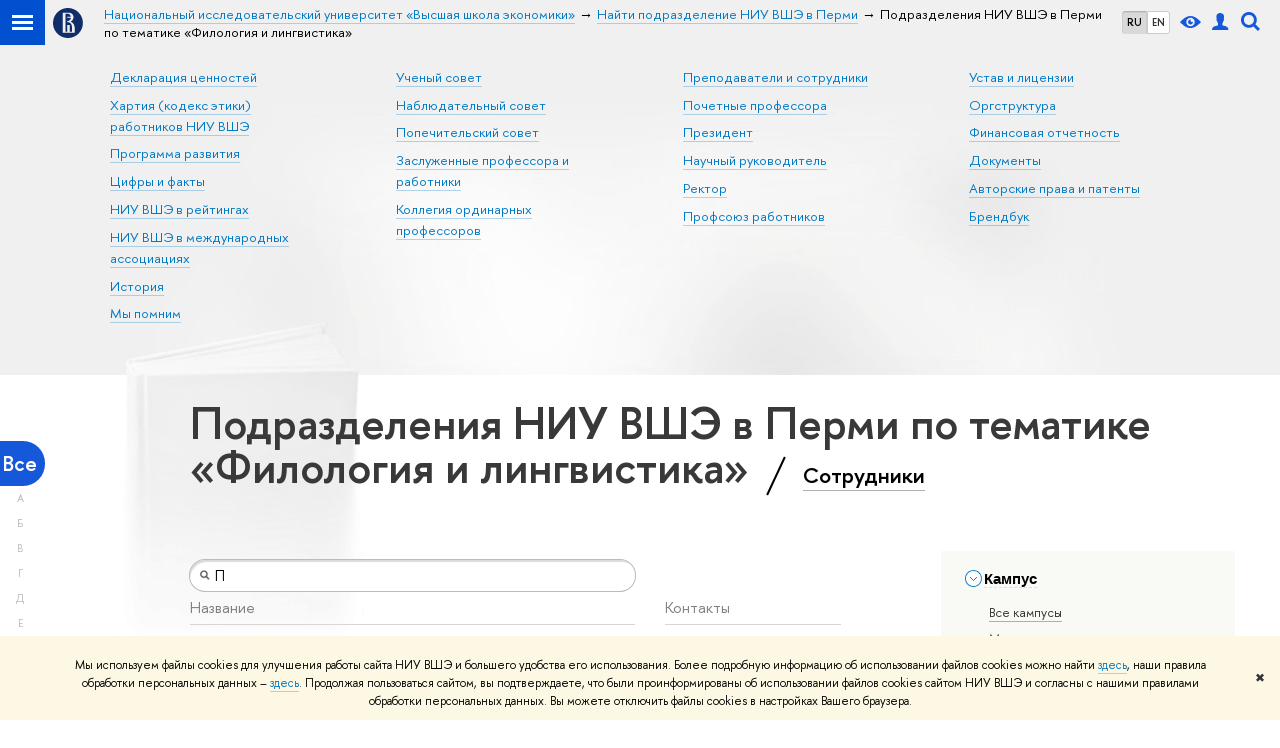

--- FILE ---
content_type: text/html; charset=utf-8
request_url: https://www.hse.ru/org/units/campus/135213/research_targets/218116768/?title=%D0%9F
body_size: 11092
content:
<!DOCTYPE html><html><head><title>Подразделения НИУ ВШЭ в Перми по тематике «Филология и лингвистика» – Национальный исследовательский университет «Высшая школа экономики»</title><meta charset="UTF-8"><meta name="viewport" content="width=device-width, initial-scale=1"><link href="https://www.hse.ru/org/units/" rel="canonical"><link rel="apple-touch-icon" sizes="180x180" href="/f/src/global/i/favicon/favicon_ios_180x180.png"><link rel="icon" type="image/png" sizes="32x32" href="/f/src/global/i/favicon/favicon_32x32.png"><link rel="icon" type="image/png" sizes="16x16" href="/f/src/global/i/favicon/favicon_16x16.png"><link rel="mask-icon" color="#0F2D69" href="/f/src/global/i/favicon/favicon.svg"><link rel="manifest" href="/f/src/manifest/manifest_ru.json"><meta name="msapplication-config" content="/f/src/global/i/favicon/browserconfig.xml"><link rel="shortcut icon" type="image/x-icon" href="/favicon.ico"><meta name="twitter:card" content="summary"><meta property="og:title" content="Национальный исследовательский университет «Высшая школа экономики»"><meta name="mrc__share_title" content="Национальный исследовательский университет «Высшая школа экономики»"><meta itemprop="name" content="Национальный исследовательский университет «Высшая школа экономики»"><meta property="og:description" content="Национальный исследовательский университет «Высшая школа экономики» (НИУ ВШЭ) — один из крупнейших университетов России. Федеральное государственное высшее учебное заведение, созданное в 1992 году"><meta name="mrc__share_description" content="Национальный исследовательский университет «Высшая школа экономики» (НИУ ВШЭ) — один из крупнейших университетов России. Федеральное государственное высшее учебное заведение, созданное в 1992 году"><meta itemprop="description" content="Национальный исследовательский университет «Высшая школа экономики» (НИУ ВШЭ) — один из крупнейших университетов России. Федеральное государственное высшее учебное заведение, созданное в 1992 году"><meta name="twitter:description"><meta property="og:url" content="https://www.hse.ru/org/units/"><meta name="twitter:url" content="https://www.hse.ru/org/units/"><meta property="og:type" content="website"><link rel="stylesheet" href="/f/src/projects/unshm1/unshm1.css" media="all"><link rel="stylesheet" href="/f/src/global/css/sitemap.css" media="all"><link rel="stylesheet" href="/f/src/global/css/vision.css" media="all"><link rel="stylesheet" href="/f/src/edu/css/edu2.css" media="all"><link rel="stylesheet" href="/f/src/global/css/owl.carousel2.min.css" media="all"><script src="/f/src/global/js/cache/jquery-1.10.1.min/jquery.cookie/jquery-ui/jquery.ui.touch-punch.min/hse.utils/errtrack/main/modernizr/popup/switcher/tag/jquery.cookie/sitemap.ajax/vision/ctrlshifte/fotorama/owl.carousel2.min/emerge/events-switcher/masonry.pkgd.min/imagesloaded.pkgd.min/universal.js"></script><!-- counter-->
				<script src="https://www.hse.ru/f/gtm/ip"></script>
				<script>(function(w,d,s,l,i){w[l]=w[l]||[];w[l].push({'gtm.start':
				new Date().getTime(),event:'gtm.js'});var f=d.getElementsByTagName(s)[0],
				j=d.createElement(s),dl=l!='dataLayer'?'&l='+l:'';j.async=true;j.src=
				'https://www.googletagmanager.com/gtm.js?id='+i+dl;f.parentNode.insertBefore(j,f);
				})(window,document,'script','dataLayer','GTM-P6DCQX');</script>
			<!-- /counter--><script src="https://www.hse.ru/f/src/global/js/job.js" async></script><link rel="stylesheet" href="/f/src/persons/persons.css"><link rel="stylesheet" href="/f/src/persons/units.css"><link rel="stylesheet" href="/f/src/global/node_modules/jquery-bonsai/jquery.bonsai.css"><script src="/f/src/global/js/vertical-fixer.js"></script><style>.page-decor-book {
	position: absolute;
	background: url('/f/src/global/i/gypsum/book.png') 0 0 no-repeat;
	top: -70px;
	left: 0;
	width: 256px;
	height: 332px;
}
.b-filters__inner {
	font-size: 1.3rem;
}
.footer {
	margin-top: 1em;
}
@media (min-width: 768px) {
	.is-mobile {
		display: none !important;
	}
}

@media (max-width: 767px) {
	.js-bookmark.js-bookmark {
		overflow: hidden;
	}
}

@media (min-width: 996px) {
	.has-sidebar .wrapper {
		width: 27%;
	}
}

.post__content_person  {
	margin-left: 0;
}

.persons__section {
	margin-left: 4.7em
}

@media (max-width: 767px) {
	.extra-left, .persons__section {
		margin-left: 2.5em;
	}
}</style></head><body data-lang="ru"><div class="page"><!--noindex--><div class="browser_outdate" style="display:none;">В старых версиях браузеров сайт может отображаться некорректно. Для оптимальной работы с сайтом рекомендуем воспользоваться современным браузером.</div><div class="gdpr_bar" style="display:none;"><div class="gdpr_bar__inner"><noindex>
<p>Мы используем файлы cookies для улучшения работы сайта НИУ ВШЭ и большего удобства его использования. Более подробную информацию об использовании файлов cookies можно найти&nbsp;<a href="https://www.hse.ru/cookie.html" rel="nofollow noopener" target="_blank" title="Пройти по ссылке">здесь</a>, наши правила обработки персональных данных &ndash;&nbsp;<a href="https://www.hse.ru/data_protection_regulation" rel="nofollow noopener" target="_blank" title="Пройти по ссылке">здесь</a>. Продолжая пользоваться сайтом, вы подтверждаете, что были проинформированы об использовании файлов cookies сайтом НИУ ВШЭ и согласны с нашими правилами обработки персональных данных. Вы можете отключить файлы cookies в настройках Вашего браузера.</p>
</noindex><span class="gdpr_bar__close">&#x2716;</span></div></div><!--/noindex--><div class="sv-control"><div class="sv-control__block"><ul class="sv-control__list sv-size"><li class="sv-control__item sv-control__item--s_normal active" data-type="size" data-value="normal">A</li><li class="sv-control__item sv-control__item--s_medium" data-type="size" data-value="medium">A</li><li class="sv-control__item sv-control__item--s_large" data-type="size" data-value="large">A</li></ul></div><div class="sv-control__block"><ul class="sv-control__list sv-spacing"><li class="sv-control__item sv-control__item--ls_normal active" data-type="spacing" data-value="normal">АБB</li><li class="sv-control__item sv-control__item sv-control__item--ls_medium" data-type="spacing" data-value="medium">АБB</li><li class="sv-control__item sv-control__item--ls_large" data-type="spacing" data-value="large">АБB</li></ul></div><div class="sv-control__block"><ul class="sv-control__list sv-contrast"><li class="sv-control__item sv-control__item---color1 active" data-type="contrast" data-value="normal">А</li><li class="sv-control__item sv-control__item---color2" data-type="contrast" data-value="invert">А</li><li class="sv-control__item sv-control__item---color3" data-type="contrast" data-value="blue">А</li><li class="sv-control__item sv-control__item---color4" data-type="contrast" data-value="beige">А</li><li class="sv-control__item sv-control__item---color5" data-type="contrast" data-value="brown">А</li></ul></div><div class="sv-control__block"><ul class="sv-control__list sv-image"><li class="sv-control__item sv-control__item--image_on active" data-type="image" data-value="on"></li><li class="sv-control__item sv-control__item--image_off" data-type="image" data-value="off"></li></ul></div><div class="sv-control__block"><div class="sv-off js-sv-off">Обычная версия сайта</div></div></div><header class="header header_dark_gradient"><div class="crop"><div class="header-top header-top--primary"><div class="left"><span class="control control_sitemap"><span class="control_sitemap__line"></span></span><a class="control control_home" href="https://www.hse.ru/"><svg xmlns="http://www.w3.org/2000/svg" width="30" height="30" viewBox="0 0 309 309" fill="none"><path fill-rule="evenodd" clip-rule="evenodd" d="M68.4423 26.0393C93.7686 9.06174 123.545 0 154.005 0C194.846 0 234.015 16.275 262.896 45.2451C291.777 74.2153 308.005 113.508 308.01 154.481C308.013 185.039 298.984 214.911 282.065 240.321C265.145 265.731 241.094 285.537 212.953 297.234C184.813 308.931 153.847 311.993 123.972 306.034C94.0966 300.074 66.6537 285.361 45.1138 263.755C23.5739 242.148 8.90442 214.619 2.96053 184.649C-2.98335 154.678 0.0653089 123.612 11.721 95.3799C23.3767 67.1476 43.1159 43.0168 68.4423 26.0393ZM180.336 140.561C212.051 151.8 224.284 177.329 224.284 215.345V255.047H99.593V48.1729H154.908C175.847 48.1729 184.602 51.8575 194.493 59.5386C208.902 70.8654 211.166 87.3096 211.166 95.5561C211.299 106.453 207.484 117.028 200.43 125.316C195.128 132.023 188.214 137.269 180.336 140.561ZM196.038 211.485C196.038 168.722 182.396 145.328 147.339 145.328V134.927H147.553C152.962 134.963 158.306 133.751 163.173 131.385C168.041 129.018 172.301 125.561 175.624 121.28C182.066 113.463 183.387 106.093 183.688 99.5137H147.582V89.3566H183.378C182.573 82.4432 179.883 75.8863 175.604 70.4072C167.413 60.1917 155.812 58.4761 148.175 58.4761H127.771V243.779H147.582V174.57H173.554V243.652H196.038V211.485Z" fill="#0F2D69"></path></svg></a></div><div class="right"><div class="header__controls"><ul class="control_lang2"><li class="control_lang2_item activated"><a class="link link_no-underline" href="/org/units/campus/135213/?title=%D0%9F">RU</a></li><li class="control_lang2_item"><a class="link link_no-underline" href="/en/org/units/campus/135213/?title=%D0%9F">EN</a></li></ul><span class="control control_vision" title="Версия для слабовидящих" itemprop="copy"><a class="control_vision-link" style="color: inherit;" href="https://www.hse.ru/org/units/?vision=enabled"><svg width="21" height="12" viewBox="0 0 21 12" xmlns="http://www.w3.org/2000/svg"><title>Версия для слабовидящих</title><path class="control__path" d="M10.5 0c3.438 0 6.937 2.016 10.5 6.047-.844.844-1.383 1.375-1.617 1.594-.234.219-.805.703-1.711 1.453-.906.75-1.641 1.266-2.203 1.547-.563.281-1.305.578-2.227.891-.922.313-1.836.469-2.742.469-1.125 0-2.156-.141-3.094-.422-.938-.281-1.875-.766-2.813-1.453-.938-.688-1.672-1.273-2.203-1.758-.531-.484-1.328-1.273-2.391-2.367 2.031-2.031 3.836-3.539 5.414-4.523 1.578-.984 3.273-1.477 5.086-1.477zm0 10.266c1.156 0 2.148-.422 2.977-1.266.828-.844 1.242-1.844 1.242-3s-.414-2.156-1.242-3c-.828-.844-1.82-1.266-2.977-1.266-1.156 0-2.148.422-2.977 1.266-.828.844-1.242 1.844-1.242 3s.414 2.156 1.242 3c.828.844 1.82 1.266 2.977 1.266zm0-5.766c0 .438.141.797.422 1.078s.641.422 1.078.422c.313 0 .625-.109.938-.328v.328c0 .688-.234 1.273-.703 1.758-.469.484-1.047.727-1.734.727-.688 0-1.266-.242-1.734-.727-.469-.484-.703-1.07-.703-1.758s.234-1.273.703-1.758c.469-.484 1.047-.727 1.734-.727h.375c-.25.313-.375.641-.375.984z" fill="#1658DA"></path></svg><span style="display: none;">Версия для слабовидящих</span></a></span><a class="control control_user" href="https://www.hse.ru/lkuser/" title="Личный кабинет сотрудника ВШЭ"><ins><svg class="control_svg" width="17" height="18" viewBox="0 0 17 18" xmlns="http://www.w3.org/2000/svg"><title>Личный кабинет сотрудника ВШЭ</title><path class="control__path" d="M13.702 13.175c.827.315 1.486.817 1.978 1.506.492.689.738 1.467.738 2.333h-16.419c0-1.417.532-2.5 1.595-3.248.394-.276 1.358-.591 2.894-.945.945-.118 1.457-.374 1.536-.768.039-.157.059-.61.059-1.358 0-.118-.039-.217-.118-.295-.157-.157-.315-.433-.472-.827-.079-.315-.157-.787-.236-1.417-.157.039-.285-.02-.384-.177-.098-.157-.177-.364-.236-.62l-.089-.443c-.157-.866-.098-1.28.177-1.24-.118-.157-.217-.532-.295-1.122-.118-.866-.059-1.634.177-2.303.276-.748.768-1.319 1.476-1.713.709-.394 1.476-.571 2.303-.532.787.039 1.506.276 2.156.709.65.433 1.093 1.024 1.329 1.772.197.551.217 1.319.059 2.303-.079.472-.157.768-.236.886.118-.039.207 0 .266.118.059.118.079.266.059.443l-.059.472c-.02.138-.049.246-.089.325l-.118.413c-.039.276-.108.472-.207.591-.098.118-.226.157-.384.118-.079.866-.217 1.476-.413 1.831 0 .039-.069.138-.207.295-.138.157-.207.256-.207.295v.65c0 .394.039.689.118.886.079.197.354.354.827.472.276.118.679.217 1.211.295.532.079.935.177 1.211.295z" fill="#1658DA"></path></svg></ins></a><span class="control control_search" title="Поиск"><ins class="popup_opener"><svg class="control_svg" width="19" height="19" viewBox="0 0 19 19" xmlns="http://www.w3.org/2000/svg"><title>Поиск</title><path d="M12.927 7.9c0-1.384-.492-2.568-1.476-3.552s-2.168-1.476-3.552-1.476-2.568.492-3.552 1.476-1.476 2.168-1.476 3.552.492 2.568 1.476 3.552 2.168 1.476 3.552 1.476 2.568-.492 3.552-1.476 1.476-2.168 1.476-3.552zm4.053 11.1l-4.603-4.592c-1.339.928-2.832 1.391-4.477 1.391-1.07 0-2.093-.208-3.069-.623-.976-.415-1.818-.976-2.525-1.683-.707-.707-1.268-1.549-1.683-2.525-.415-.976-.623-1.999-.623-3.069 0-1.07.208-2.093.623-3.069.415-.976.976-1.818 1.683-2.525.707-.707 1.549-1.268 2.525-1.683.976-.415 1.999-.623 3.069-.623 1.07 0 2.093.208 3.069.623.976.415 1.818.976 2.525 1.683.707.707 1.268 1.549 1.683 2.525.415.976.623 1.999.623 3.069 0 1.646-.464 3.138-1.391 4.477l4.603 4.603-2.031 2.02z" fill="#1658DA"></path></svg></ins><div class="popup popup_search not_display"><div class="popup__inner"><div class="search-form"><form action="https://www.hse.ru/search/index.html"><div class="search-form__button"><button class="button button_grey">Поиск</button></div><div class="search-form__input"><input class="input input100 input_mr" type="text" name="text" placeholder="Поиск"><input type="hidden" name="searchid" value="2284688"><input type="hidden" name="simple" value="1"></div></form></div><div class="popup__block popup__block_indent"><a class="link_dark" href="https://www.hse.ru/search/search.html?simple=0">Расширенный поиск</a><span class="b-adv-search"></span></div></div></div></span><span class="control is-mobile control_menu js-control_menu_open" onclick="void(0)"><ins></ins><span class="control__text">Меню</span></span></div></div><div class="header_body"><div class="header_breadcrumb is-mobile c"><div class="header_breadcrumb__inner no_crumb_arrow"><a class="header_breadcrumb__link  fa-header_body__crumb--first fa-header_body__crumb" href="https://www.hse.ru/">Высшая школа экономики</a></div></div><div class="header_breadcrumb is-desktop"><div class="header_breadcrumb__inner no_crumb_arrow js-header_breadcrumb__inner--wide"><ul class="header_breadcrumb__list"><li class="header_breadcrumb__item"><a class="header_breadcrumb__link" href="/"><span>Национальный исследовательский университет «Высшая школа экономики»</span></a></li><li class="header_breadcrumb__item"><a class="header_breadcrumb__link" href="/org/units"><span>Найти подразделение НИУ ВШЭ в Перми</span></a></li><li class="header_breadcrumb__item"><span class="header_breadcrumb__current"><span>Подразделения НИУ ВШЭ в Перми по тематике «Филология и лингвистика»</span></span></li></ul></div></div></div></div><div class="header-board js-bookmark is-desktop"><div class="header-board__inner b-row b-row--4"><ul class="navigation navigation_header b-row__item"><li class="navigation__item"><a class="navigation__link" href="https://www.hse.ru/info/statement/">Декларация ценностей</a></li><li class="navigation__item"><a class="navigation__link" href="https://www.hse.ru/info/code-of-conduct">Хартия (кодекс этики) работников НИУ ВШЭ</a></li><li class="navigation__item"><a class="navigation__link" href="https://strategy.hse.ru/">Программа развития</a></li><li class="navigation__item"><a class="navigation__link" href="https://figures.hse.ru/">Цифры и факты</a></li><li class="navigation__item"><a class="navigation__link" href="https://datadesign.hse.ru/ranking">НИУ ВШЭ в рейтингах</a></li><li class="navigation__item"><a class="navigation__link" href="https://mspo.hse.ru/interassociations">НИУ ВШЭ в международных ассоциациях</a></li><li class="navigation__item"><a class="navigation__link" href="https://www.hse.ru/info/hist">История</a></li><li class="navigation__item"><a class="navigation__link" href="https://www.hse.ru/info/inmemoriam/">Мы помним</a></li></ul><ul class="navigation navigation_header b-row__item"><li class="navigation__item"><a class="navigation__link" href="https://www.hse.ru/us/">Ученый совет</a></li><li class="navigation__item"><a class="navigation__link" href="https://www.hse.ru/info/supervisory/">Наблюдательный совет</a></li><li class="navigation__item"><a class="navigation__link" href="https://www.hse.ru/info/council/">Попечительский совет</a></li><li class="navigation__item"><a class="navigation__link" href="https://www.hse.ru/info/distinguished">Заслуженные профессора и работники</a></li><li class="navigation__item"><a class="navigation__link" href="https://www.hse.ru/info/collegium/">Коллегия ординарных профессоров</a></li></ul><ul class="navigation navigation_header b-row__item"><li class="navigation__item"><a class="navigation__link" href="http://www.hse.ru/org/persons/">Преподаватели и сотрудники</a></li><li class="navigation__item"><a class="navigation__link" href="https://www.hse.ru/info/prof/">Почетные профессора</a></li><li class="navigation__item"><a class="navigation__link" href="http://www.hse.ru/personal/shohin/">Президент</a></li><li class="navigation__item"><a class="navigation__link" href="https://www.hse.ru/personal/kouzminov/">Научный руководитель</a></li><li class="navigation__item"><a class="navigation__link" href="https://www.hse.ru/staff/anisimov">Ректор</a></li><li class="navigation__item"><a class="navigation__link" href="https://www.hse.ru/profunion">Профсоюз работников</a></li></ul><ul class="navigation navigation_header b-row__item"><li class="navigation__item"><a class="navigation__link" href="https://www.hse.ru/info/ustav/">Устав и лицензии</a></li><li class="navigation__item"><a class="navigation__link" href="http://www.hse.ru/orgstructure/">Оргструктура</a></li><li class="navigation__item"><a class="navigation__link" href="https://www.hse.ru/info/financial/">Финансовая отчетность</a></li><li class="navigation__item"><a class="navigation__link" href="http://www.hse.ru/docs/">Документы</a></li><li class="navigation__item"><a class="navigation__link" href="https://www.hse.ru/info/patent/">Авторские права и патенты</a></li><li class="navigation__item"><a class="navigation__link" href="https://www.hse.ru/info/brandbook/">Брендбук</a></li></ul></div></div></div></header><div class="layout has-sidebar"><div class="abc-filter js-abc-filter" style="display: block; top: 15px; left: 0px;"><div class="abc-filter__letter abc-filter__letter_current"><a href="https://www.hse.ru/org/units/campus/135213/research_targets/218116768/?title=%D0%9F">Все</a></div><div class="abc-filter__letter">А</div><div class="abc-filter__letter">Б</div><div class="abc-filter__letter">В</div><div class="abc-filter__letter">Г</div><div class="abc-filter__letter">Д</div><div class="abc-filter__letter">Е</div><div class="abc-filter__letter">Ж</div><div class="abc-filter__letter">З</div><div class="abc-filter__letter">И</div><div class="abc-filter__letter">Й</div><div class="abc-filter__letter">К</div><div class="abc-filter__letter">Л</div><div class="abc-filter__letter">М</div><div class="abc-filter__letter">Н</div><div class="abc-filter__letter">О</div><div class="abc-filter__letter">П</div><div class="abc-filter__letter">Р</div><div class="abc-filter__letter">С</div><div class="abc-filter__letter">Т</div><div class="abc-filter__letter">У</div><div class="abc-filter__letter">Ф</div><div class="abc-filter__letter">Х</div><div class="abc-filter__letter">Ц</div><div class="abc-filter__letter">Ч</div><div class="abc-filter__letter">Ш</div><div class="abc-filter__letter">Щ</div><div class="abc-filter__letter">Э</div><div class="abc-filter__letter">Ю</div><div class="abc-filter__letter">Я</div></div><script>(function(){
	//	установка алфавитной колбасы в правильное место
	var l = $('.layout'), abc = l.find('.js-abc-filter');
	new als.VerticalFixer(abc.show(), l, l);
})();
</script><div class="grid"><div class="extra-left"><img class="page-decor-book __iwc" src="/f/src/global/i/gypsum/book.png"><h1 style="padding-right: 5px;">Подразделения НИУ ВШЭ в Перми по тематике «Филология и лингвистика»
<span class="slash_separator"></span>
<a class="subtitle_link" href="/org/persons">Сотрудники</a></h1></div></div><div class="grid grid_3"><div class="wrapper row"><div class="sidebar"><div class="sidebar__inner"><div class="js-mobile_popup"><div class="header-board__top js-mobile_popup__top is-fixed is-mobile"><div class="header-top header-top--secondary"><div class="left"><ul class="control_lang2"><li class="control_lang2_item activated"><a class="link link_no-underline" href="/org/units/campus/135213/?title=%D0%9F">RU</a></li><li class="control_lang2_item"><a class="link link_no-underline" href="/en/org/units/campus/135213/?title=%D0%9F">EN</a></li></ul><a class="control control_user" href="https://www.hse.ru/lkuser/" title="Личный кабинет сотрудника ВШЭ"><ins><svg class="control_svg" width="17" height="18" viewBox="0 0 17 18" xmlns="http://www.w3.org/2000/svg"><title>Личный кабинет сотрудника ВШЭ</title><path class="control__path" d="M13.702 13.175c.827.315 1.486.817 1.978 1.506.492.689.738 1.467.738 2.333h-16.419c0-1.417.532-2.5 1.595-3.248.394-.276 1.358-.591 2.894-.945.945-.118 1.457-.374 1.536-.768.039-.157.059-.61.059-1.358 0-.118-.039-.217-.118-.295-.157-.157-.315-.433-.472-.827-.079-.315-.157-.787-.236-1.417-.157.039-.285-.02-.384-.177-.098-.157-.177-.364-.236-.62l-.089-.443c-.157-.866-.098-1.28.177-1.24-.118-.157-.217-.532-.295-1.122-.118-.866-.059-1.634.177-2.303.276-.748.768-1.319 1.476-1.713.709-.394 1.476-.571 2.303-.532.787.039 1.506.276 2.156.709.65.433 1.093 1.024 1.329 1.772.197.551.217 1.319.059 2.303-.079.472-.157.768-.236.886.118-.039.207 0 .266.118.059.118.079.266.059.443l-.059.472c-.02.138-.049.246-.089.325l-.118.413c-.039.276-.108.472-.207.591-.098.118-.226.157-.384.118-.079.866-.217 1.476-.413 1.831 0 .039-.069.138-.207.295-.138.157-.207.256-.207.295v.65c0 .394.039.689.118.886.079.197.354.354.827.472.276.118.679.217 1.211.295.532.079.935.177 1.211.295z" fill="#1658DA"></path></svg></ins></a><span class="control control_white control_search js-search_mobile_control" title="Поиск"><ins><svg class="control_svg" width="19" height="19" viewBox="0 0 19 19" xmlns="http://www.w3.org/2000/svg"><title>Поиск</title><path d="M12.927 7.9c0-1.384-.492-2.568-1.476-3.552s-2.168-1.476-3.552-1.476-2.568.492-3.552 1.476-1.476 2.168-1.476 3.552.492 2.568 1.476 3.552 2.168 1.476 3.552 1.476 2.568-.492 3.552-1.476 1.476-2.168 1.476-3.552zm4.053 11.1l-4.603-4.592c-1.339.928-2.832 1.391-4.477 1.391-1.07 0-2.093-.208-3.069-.623-.976-.415-1.818-.976-2.525-1.683-.707-.707-1.268-1.549-1.683-2.525-.415-.976-.623-1.999-.623-3.069 0-1.07.208-2.093.623-3.069.415-.976.976-1.818 1.683-2.525.707-.707 1.549-1.268 2.525-1.683.976-.415 1.999-.623 3.069-.623 1.07 0 2.093.208 3.069.623.976.415 1.818.976 2.525 1.683.707.707 1.268 1.549 1.683 2.525.415.976.623 1.999.623 3.069 0 1.646-.464 3.138-1.391 4.477l4.603 4.603-2.031 2.02z" fill="#1658DA"></path></svg></ins></span></div><div class="right"><div class="header__controls"><span class="control is-mobile control_menu control_menu--close js-control_menu_close" onclick="void(0)"><ins></ins></span></div></div></div><div class="js-search_mobile_popup not_display is-mobile"><div class="search-form"><form action="https://www.hse.ru/org/units/search/search.html"><div class="search-form__button"><button class="button button_grey">Поиск</button></div><div class="search-form__input"><input class="fa-search_input input input100 input_mr" type="text" name="text" placeholder="Поиск по сайту"><input type="hidden" name="simple" value="1"><input name="searchid" type="hidden" value="2284688"></div></form></div><div class="popup__block"><a class="link_white" href="https://www.hse.ru/org/units/search/search.html?simple=0&amp;searchid=2284688">Расширенный поиск</a></div></div><div class="header-board__title"><a class="link_white link_no-underline" href="https://www.hse.ru/org/units/"></a></div></div><div class="js-mobile_popup__inner"><div class="js-side_filters b-filters with-indent2 hse-side-side_filters"><div class="b-filters__inner"><div class="fa-card__control"><div class="edu-filter smaller"><div class="b-side"><div class="b-side__inner"><div class="side_filter"><div class="h5 js-side_filter_title side_filter_title"><ins class="b-arr b-arr_3 b-arr_down"></ins><span class="pseudo_link link_dark2">Кампус</span></div><div class="js-side_filter_content side_filter_content filter_switcher"><ul class="first_child last_child navigation navigation_filter"><li hse-value="0"><ins class="first_child"></ins><a class="link link_dark no-visited" href="https://www.hse.ru/org/units/research_targets/218116768/?title=%D0%9F"><noindex>Все кампусы</noindex></a></li><li hse-value="22723"><ins class="first_child"></ins><a class="link link_dark no-visited" href="https://www.hse.ru/org/units/campus/22723/research_targets/218116768/?title=%D0%9F"><noindex>Москва</noindex></a></li><li hse-value="135083"><ins class="first_child"></ins><a class="link link_dark no-visited" href="https://www.hse.ru/org/units/campus/135083/research_targets/218116768/?title=%D0%9F"><noindex>Санкт-Петербург</noindex></a></li><li hse-value="135288"><ins class="first_child"></ins><a class="link link_dark no-visited" href="https://www.hse.ru/org/units/campus/135288/research_targets/218116768/?title=%D0%9F"><noindex>Нижний Новгород</noindex></a></li><li class="selected" hse-value="135213"><span class="pseudo js-pseudo selected b">Пермь</span></li></ul></div></div></div></div><div class="b-side"><div class="b-side__inner"><div class="side_filter"><div class="h5 js-side_filter_title side_filter_title"><ins class="b-arr b-arr_3 b-arr_down"></ins><span class="pseudo_link link_dark2">Категория</span></div><div class="js-side_filter_content side_filter_content filter_switcher"><ul class="first_child last_child navigation navigation_filter"><li class="selected" hse-value="0"><span class="pseudo js-pseudo selected b">Все категории</span></li><li hse-value="218401388"><ins class="first_child"></ins><a class="link link_dark no-visited" href="https://www.hse.ru/org/units/campus/135213/research_targets/218116768/general_activity/218401388/?title=%D0%9F"><noindex>Административное подразделение (наука)</noindex></a></li><li hse-value="218401390"><ins class="first_child"></ins><a class="link link_dark no-visited" href="https://www.hse.ru/org/units/campus/135213/research_targets/218116768/general_activity/218401390/?title=%D0%9F"><noindex>Административное подразделение (образование)</noindex></a></li><li hse-value="218401384"><ins class="first_child"></ins><a class="link link_dark no-visited" href="https://www.hse.ru/org/units/campus/135213/research_targets/218116768/general_activity/218401384/?title=%D0%9F"><noindex>Административно-управленческое подразделение</noindex></a></li><li hse-value="218401386"><ins class="first_child"></ins><a class="link link_dark no-visited" href="https://www.hse.ru/org/units/campus/135213/research_targets/218116768/general_activity/218401386/?title=%D0%9F"><noindex>Административно-хозяйственное подразделение</noindex></a></li><li hse-value="218401392"><ins class="first_child"></ins><a class="link link_dark no-visited" href="https://www.hse.ru/org/units/campus/135213/research_targets/218116768/general_activity/218401392/?title=%D0%9F"><noindex>Базовая кафедра</noindex></a></li><li hse-value="218401394"><ins class="first_child"></ins><a class="link link_dark no-visited" href="https://www.hse.ru/org/units/campus/135213/research_targets/218116768/general_activity/218401394/?title=%D0%9F"><noindex>Исследовательский центр</noindex></a></li><li hse-value="218401396"><ins class="first_child"></ins><a class="link link_dark no-visited" href="https://www.hse.ru/org/units/campus/135213/research_targets/218116768/general_activity/218401396/?title=%D0%9F"><noindex>Кафедра</noindex></a></li><li hse-value="218401400"><ins class="first_child"></ins><a class="link link_dark no-visited" href="https://www.hse.ru/org/units/campus/135213/research_targets/218116768/general_activity/218401400/?title=%D0%9F"><noindex>Научная лаборатория ЦФИ</noindex></a></li><li hse-value="219845641"><ins class="first_child"></ins><a class="link link_dark no-visited" href="https://www.hse.ru/org/units/campus/135213/research_targets/218116768/general_activity/219845641/?title=%D0%9F"><noindex>Научно-исследовательская лаборатория</noindex></a></li><li hse-value="384623770"><ins class="first_child"></ins><a class="link link_dark no-visited" href="https://www.hse.ru/org/units/campus/135213/research_targets/218116768/general_activity/384623770/?title=%D0%9F"><noindex>Научно-учебная группа</noindex></a></li><li hse-value="218401402"><ins class="first_child"></ins><a class="link link_dark no-visited" href="https://www.hse.ru/org/units/campus/135213/research_targets/218116768/general_activity/218401402/?title=%D0%9F"><noindex>Научно-учебная / учебно-исследовательская лаборатория</noindex></a></li><li hse-value="218401404"><ins class="first_child"></ins><a class="link link_dark no-visited" href="https://www.hse.ru/org/units/campus/135213/research_targets/218116768/general_activity/218401404/?title=%D0%9F"><noindex>Научный институт</noindex></a></li><li hse-value="218401406"><ins class="first_child"></ins><a class="link link_dark no-visited" href="https://www.hse.ru/org/units/campus/135213/research_targets/218116768/general_activity/218401406/?title=%D0%9F"><noindex>Общеуниверситетская кафедра</noindex></a></li><li hse-value="218401408"><ins class="first_child"></ins><a class="link link_dark no-visited" href="https://www.hse.ru/org/units/campus/135213/research_targets/218116768/general_activity/218401408/?title=%D0%9F"><noindex>Офис образовательной программы основного образования</noindex></a></li><li hse-value="218401410"><ins class="first_child"></ins><a class="link link_dark no-visited" href="https://www.hse.ru/org/units/campus/135213/research_targets/218116768/general_activity/218401410/?title=%D0%9F"><noindex>Подразделение довузовского образования</noindex></a></li><li hse-value="218401412"><ins class="first_child"></ins><a class="link link_dark no-visited" href="https://www.hse.ru/org/units/campus/135213/research_targets/218116768/general_activity/218401412/?title=%D0%9F"><noindex>Подразделение ДПО</noindex></a></li><li hse-value="302947614"><ins class="first_child"></ins><a class="link link_dark no-visited" href="https://www.hse.ru/org/units/campus/135213/research_targets/218116768/general_activity/302947614/?title=%D0%9F"><noindex>Подразделения внеучебной и воспитательной работы</noindex></a></li><li hse-value="218401414"><ins class="first_child"></ins><a class="link link_dark no-visited" href="https://www.hse.ru/org/units/campus/135213/research_targets/218116768/general_activity/218401414/?title=%D0%9F"><noindex>Проектно-учебная лаборатория</noindex></a></li><li hse-value="223735344"><ins class="first_child"></ins><a class="link link_dark no-visited" href="https://www.hse.ru/org/units/campus/135213/research_targets/218116768/general_activity/223735344/?title=%D0%9F"><noindex>Редакции журналов</noindex></a></li><li hse-value="223522287"><ins class="first_child"></ins><a class="link link_dark no-visited" href="https://www.hse.ru/org/units/campus/135213/research_targets/218116768/general_activity/223522287/?title=%D0%9F"><noindex>Учебная лаборатория</noindex></a></li><li hse-value="218401416"><ins class="first_child"></ins><a class="link link_dark no-visited" href="https://www.hse.ru/org/units/campus/135213/research_targets/218116768/general_activity/218401416/?title=%D0%9F"><noindex>Факультет</noindex></a></li><li hse-value="218401418"><ins class="first_child"></ins><a class="link link_dark no-visited" href="https://www.hse.ru/org/units/campus/135213/research_targets/218116768/general_activity/218401418/?title=%D0%9F"><noindex>Центр передовых исследований</noindex></a></li><li hse-value="218401398"><ins class="first_child"></ins><a class="link link_dark no-visited" href="https://www.hse.ru/org/units/campus/135213/research_targets/218116768/general_activity/218401398/?title=%D0%9F"><noindex>Центр превосходства</noindex></a></li><li hse-value="218401420"><ins class="first_child"></ins><a class="link link_dark no-visited" href="https://www.hse.ru/org/units/campus/135213/research_targets/218116768/general_activity/218401420/?title=%D0%9F"><noindex>Школа/Департамент</noindex></a></li></ul></div></div></div></div><div class="b-side"><div class="b-side__inner"><div class="side_filter"><div class="h5 js-side_filter_title side_filter_title"><ins class="b-arr b-arr_3 b-arr_down"></ins><span class="pseudo_link link_dark2">Тематика</span></div><div class="js-side_filter_content side_filter_content filter_tree"><ul class="first_child last_child navigation navigation_filter"><li class="collapse" hse-value="none"><div class="thumb"></div><ins class="first_child"></ins><span class="pseudo js-pseudo link link_dark no-visited"><a class="color_inherit" href="https://www.hse.ru/org/units/campus/135213/?title=%D0%9F">Все тематики</a></span></li><li class="has-children collapse" hse-value="220096696"><div class="thumb"></div><ins class="first_child"></ins><span class="pseudo js-pseudo link link_dark no-visited"><a class="color_inherit" href="https://www.hse.ru/org/units/campus/135213/research_targets/220096696/?title=%D0%9F">Естественные науки</a></span><ul class="first_child last_child navigation navigation_filter"><li class="collapse" hse-value="218116728"><div class="thumb"></div><ins class="first_child"></ins><span class="pseudo js-pseudo link link_dark no-visited"><a class="color_inherit" href="https://www.hse.ru/org/units/campus/135213/research_targets/math/?title=%D0%9F">Математика</a></span></li><li class="collapse" hse-value="218116726"><div class="thumb"></div><ins class="first_child"></ins><span class="pseudo js-pseudo link link_dark no-visited"><a class="color_inherit" href="https://www.hse.ru/org/units/campus/135213/research_targets/cs/?title=%D0%9F">Компьютерные науки</a></span></li><li class="collapse" hse-value="218116766"><div class="thumb"></div><ins class="first_child"></ins><span class="pseudo js-pseudo link link_dark no-visited"><a class="color_inherit" href="https://www.hse.ru/org/units/campus/135213/research_targets/physics/?title=%D0%9F">Физика</a></span></li><li class="collapse" hse-value="218116776"><div class="thumb"></div><ins class="first_child"></ins><span class="pseudo js-pseudo link link_dark no-visited"><a class="color_inherit" href="https://www.hse.ru/org/units/campus/135213/research_targets/chemistry/?title=%D0%9F">Химия</a></span></li><li class="collapse" hse-value="218116740"><div class="thumb"></div><ins class="first_child"></ins><span class="pseudo js-pseudo link link_dark no-visited"><a class="color_inherit" href="https://www.hse.ru/org/units/campus/135213/research_targets/218116740/?title=%D0%9F">Науки о Земле</a></span></li><li class="collapse" hse-value="218116712"><div class="thumb"></div><ins class="first_child"></ins><span class="pseudo js-pseudo link link_dark no-visited"><a class="color_inherit" href="https://www.hse.ru/org/units/campus/135213/research_targets/218116712/?title=%D0%9F">Биология</a></span></li></ul></li><li class="has-children collapse" hse-value="220096694"><div class="thumb"></div><ins class="first_child"></ins><span class="pseudo js-pseudo link link_dark no-visited"><a class="color_inherit" href="https://www.hse.ru/org/units/campus/135213/research_targets/ts/?title=%D0%9F">Тех­ничес­кие науки</a></span><ul class="first_child last_child navigation navigation_filter"><li class="collapse" hse-value="218116762"><div class="thumb"></div><ins class="first_child"></ins><span class="pseudo js-pseudo link link_dark no-visited"><a class="color_inherit" href="https://www.hse.ru/org/units/campus/135213/research_targets/218116762/?title=%D0%9F">Строительство</a></span></li><li class="collapse" hse-value="218116736"><div class="thumb"></div><ins class="first_child"></ins><span class="pseudo js-pseudo link link_dark no-visited"><a class="color_inherit" href="https://www.hse.ru/org/units/campus/135213/research_targets/218116736/?title=%D0%9F">Механика и машиностроение</a></span></li><li class="collapse" hse-value="218116774"><div class="thumb"></div><ins class="first_child"></ins><span class="pseudo js-pseudo link link_dark no-visited"><a class="color_inherit" href="https://www.hse.ru/org/units/campus/135213/research_targets/218116774/?title=%D0%9F">Химические технологии</a></span></li><li class="collapse" hse-value="218116764"><div class="thumb"></div><ins class="first_child"></ins><span class="pseudo js-pseudo link link_dark no-visited"><a class="color_inherit" href="https://www.hse.ru/org/units/campus/135213/research_targets/218116764/?title=%D0%9F">Технологии материалов</a></span></li><li class="collapse" hse-value="218116734"><div class="thumb"></div><ins class="first_child"></ins><span class="pseudo js-pseudo link link_dark no-visited"><a class="color_inherit" href="https://www.hse.ru/org/units/campus/135213/research_targets/218116734/?title=%D0%9F">Медицинские технологии</a></span></li><li class="collapse" hse-value="218116752"><div class="thumb"></div><ins class="first_child"></ins><span class="pseudo js-pseudo link link_dark no-visited"><a class="color_inherit" href="https://www.hse.ru/org/units/campus/135213/research_targets/218116752/?title=%D0%9F">Рациональное природопользование</a></span></li><li class="collapse" hse-value="218116778"><div class="thumb"></div><ins class="first_child"></ins><span class="pseudo js-pseudo link link_dark no-visited"><a class="color_inherit" href="https://www.hse.ru/org/units/campus/135213/research_targets/218116778/?title=%D0%9F">Экологические биотехнологии</a></span></li><li class="collapse" hse-value="218116748"><div class="thumb"></div><ins class="first_child"></ins><span class="pseudo js-pseudo link link_dark no-visited"><a class="color_inherit" href="https://www.hse.ru/org/units/campus/135213/research_targets/218116748/?title=%D0%9F">Промышленные биотехнологии</a></span></li><li class="collapse" hse-value="218116738"><div class="thumb"></div><ins class="first_child"></ins><span class="pseudo js-pseudo link link_dark no-visited"><a class="color_inherit" href="https://www.hse.ru/org/units/campus/135213/research_targets/218116738/?title=%D0%9F">Нанотехнологии</a></span></li></ul></li><li class="has-children collapse" hse-value="220096692"><div class="thumb"></div><ins class="first_child"></ins><span class="pseudo js-pseudo link link_dark no-visited"><a class="color_inherit" href="https://www.hse.ru/org/units/campus/135213/research_targets/220096692/?title=%D0%9F">Медицинские науки</a></span><ul class="first_child last_child navigation navigation_filter"><li class="collapse" hse-value="218116772"><div class="thumb"></div><ins class="first_child"></ins><span class="pseudo js-pseudo link link_dark no-visited"><a class="color_inherit" href="https://www.hse.ru/org/units/campus/135213/research_targets/218116772/?title=%D0%9F">Фундаментальная медицина</a></span></li><li class="collapse" hse-value="218116724"><div class="thumb"></div><ins class="first_child"></ins><span class="pseudo js-pseudo link link_dark no-visited"><a class="color_inherit" href="https://www.hse.ru/org/units/campus/135213/research_targets/218116724/?title=%D0%9F">Клиническая медицина</a></span></li><li class="collapse" hse-value="218116718"><div class="thumb"></div><ins class="first_child"></ins><span class="pseudo js-pseudo link link_dark no-visited"><a class="color_inherit" href="https://www.hse.ru/org/units/campus/135213/research_targets/218116718/?title=%D0%9F">Здравоохранение</a></span></li><li class="collapse" hse-value="218116732"><div class="thumb"></div><ins class="first_child"></ins><span class="pseudo js-pseudo link link_dark no-visited"><a class="color_inherit" href="https://www.hse.ru/org/units/campus/135213/research_targets/218116732/?title=%D0%9F">Медицинские биотехнологии</a></span></li></ul></li><li class="has-children collapse" hse-value="220096690"><div class="thumb"></div><ins class="first_child"></ins><span class="pseudo js-pseudo link link_dark no-visited"><a class="color_inherit" href="https://www.hse.ru/org/units/campus/135213/research_targets/220096690/?title=%D0%9F">Сельскохозяйственные науки</a></span><ul class="first_child last_child navigation navigation_filter"><li class="collapse" hse-value="218116754"><div class="thumb"></div><ins class="first_child"></ins><span class="pseudo js-pseudo link link_dark no-visited"><a class="color_inherit" href="https://www.hse.ru/org/units/campus/135213/research_targets/218116754/?title=%D0%9F">Сельское хозяйство, лесное хозяйство, рыбное хозяйство</a></span></li><li class="collapse" hse-value="218116716"><div class="thumb"></div><ins class="first_child"></ins><span class="pseudo js-pseudo link link_dark no-visited"><a class="color_inherit" href="https://www.hse.ru/org/units/campus/135213/research_targets/218116716/?title=%D0%9F">Животноводство и молочное дело</a></span></li><li class="collapse" hse-value="218116714"><div class="thumb"></div><ins class="first_child"></ins><span class="pseudo js-pseudo link link_dark no-visited"><a class="color_inherit" href="https://www.hse.ru/org/units/campus/135213/research_targets/218116714/?title=%D0%9F">Ветеринарные науки</a></span></li><li class="collapse" hse-value="218116756"><div class="thumb"></div><ins class="first_child"></ins><span class="pseudo js-pseudo link link_dark no-visited"><a class="color_inherit" href="https://www.hse.ru/org/units/campus/135213/research_targets/218116756/?title=%D0%9F">Сельскохозяйственные биотехнологии</a></span></li></ul></li><li class="has-children collapse" hse-value="220096688"><div class="thumb"></div><ins class="first_child"></ins><span class="pseudo js-pseudo link link_dark no-visited"><a class="color_inherit" href="https://www.hse.ru/org/units/campus/135213/research_targets/220096688/?title=%D0%9F">Социальные науки</a></span><ul class="first_child last_child navigation navigation_filter"><li class="collapse" hse-value="218116750"><div class="thumb"></div><ins class="first_child"></ins><span class="pseudo js-pseudo link link_dark no-visited"><a class="color_inherit" href="https://www.hse.ru/org/units/campus/135213/research_targets/218116750/?title=%D0%9F">Психология</a></span></li><li class="collapse" hse-value="218116780"><div class="thumb"></div><ins class="first_child"></ins><span class="pseudo js-pseudo link link_dark no-visited"><a class="color_inherit" href="https://www.hse.ru/org/units/campus/135213/research_targets/218116780/?title=%D0%9F">Экономика и менеджмент</a></span></li><li class="collapse" hse-value="218116742"><div class="thumb"></div><ins class="first_child"></ins><span class="pseudo js-pseudo link link_dark no-visited"><a class="color_inherit" href="https://www.hse.ru/org/units/campus/135213/research_targets/218116742/?title=%D0%9F">Образование</a></span></li><li class="collapse" hse-value="218116760"><div class="thumb"></div><ins class="first_child"></ins><span class="pseudo js-pseudo link link_dark no-visited"><a class="color_inherit" href="https://www.hse.ru/org/units/campus/135213/research_targets/218116760/?title=%D0%9F">Социология (включая демографию и антропологию)</a></span></li><li class="collapse" hse-value="218116746"><div class="thumb"></div><ins class="first_child"></ins><span class="pseudo js-pseudo link link_dark no-visited"><a class="color_inherit" href="https://www.hse.ru/org/units/campus/135213/research_targets/218116746/?title=%D0%9F">Право</a></span></li><li class="collapse" hse-value="218116744"><div class="thumb"></div><ins class="first_child"></ins><span class="pseudo js-pseudo link link_dark no-visited"><a class="color_inherit" href="https://www.hse.ru/org/units/campus/135213/research_targets/218116744/?title=%D0%9F">Политология, международные отношения и ГМУ</a></span></li><li class="collapse" hse-value="218116758"><div class="thumb"></div><ins class="first_child"></ins><span class="pseudo js-pseudo link link_dark no-visited"><a class="color_inherit" href="https://www.hse.ru/org/units/campus/135213/research_targets/218116758/?title=%D0%9F">Социальная и экономическая география (включая урбанистику и транспорт)</a></span></li><li class="collapse" hse-value="218116730"><div class="thumb"></div><ins class="first_child"></ins><span class="pseudo js-pseudo link link_dark no-visited"><a class="color_inherit" href="https://www.hse.ru/org/units/campus/135213/research_targets/218116730/?title=%D0%9F">Медиа и коммуникации</a></span></li><li class="collapse" hse-value="219466959"><div class="thumb"></div><ins class="first_child"></ins><span class="pseudo js-pseudo link link_dark no-visited"><a class="color_inherit" href="https://www.hse.ru/org/units/campus/135213/research_targets/219466959/?title=%D0%9F">Прочие социальные науки</a></span></li></ul></li><li class="has-children expanded" hse-value="220096686"><div class="thumb"></div><ins class="first_child"></ins><span class="pseudo js-pseudo link link_dark no-visited"><a class="color_inherit" href="https://www.hse.ru/org/units/campus/135213/research_targets/220096686/?title=%D0%9F">Гуманитарные науки</a></span><ul class="first_child last_child navigation navigation_filter"><li class="collapse" hse-value="218116722"><div class="thumb"></div><ins class="first_child"></ins><span class="pseudo js-pseudo link link_dark no-visited"><a class="color_inherit" href="https://www.hse.ru/org/units/campus/135213/research_targets/218116722/?title=%D0%9F">История и археология</a></span></li><li class="selected"><div class="thumb"></div><span class="pseudo js-pseudo selected b"><a href="https://www.hse.ru/org/units/campus/135213/research_targets/218116768/?title=%D0%9F">Филология и лингвистика</a></span></li><li class="collapse" hse-value="218116770"><div class="thumb"></div><ins class="first_child"></ins><span class="pseudo js-pseudo link link_dark no-visited"><a class="color_inherit" href="https://www.hse.ru/org/units/campus/135213/research_targets/218116770/?title=%D0%9F">Философия, этика, религиоведение</a></span></li><li class="collapse" hse-value="218116720"><div class="thumb"></div><ins class="first_child"></ins><span class="pseudo js-pseudo link link_dark no-visited"><a class="color_inherit" href="https://www.hse.ru/org/units/campus/135213/research_targets/218116720/?title=%D0%9F">Искусствоведение</a></span></li><li class="collapse" hse-value="219466961"><div class="thumb"></div><ins class="first_child"></ins><span class="pseudo js-pseudo link link_dark no-visited"><a class="color_inherit" href="https://www.hse.ru/org/units/campus/135213/research_targets/219466961/?title=%D0%9F">Прочие гуманитарные науки</a></span></li></ul></li></ul></div></div></div></div></div></div></div></div></div></div><div class="js-orfo is-desktop"></div></div></div></div><div class="main"><div class="content"><div class="content__inner"><div class="extra-left with-indent5"><div class="main"><div class="search-form search-form_results"><form action="https://www.hse.ru/org/units/"><input class="input input100 input_search" type="search" value="П" name="title" placeholder="Поиск по названию"/></form></div></div></div><div class="extra-left"><div class="persons__label"><div class="grey small b-title-underline b-title-underline_auto">Название
<span class="is-mobile">/ Контакты</span></div></div><div class="persons__label is-desktop"><div class="grey small b-title-underline b-title-underline_auto">Контакты</div></div></div><div class="persons__section js-persons-section current"><div class="post person"><div class="post__content post__content_person"><div class="i">Ничего не найдено</div></div></div></div></div></div></div></div></div><footer class="footer"><div class="footer__border"></div><div class="footer__inner row"><div class="fa-footer"><div class="fa-footer__menu"><div class="fa-footer__menu_inner b-row b-row--4"><ul class="navigation b-row__item"><li class="navigation__item navigation__item--parent"><a class="navigation__link" href="//www.hse.ru/org/hse/info/">О ВЫШКЕ</a></li><li class="navigation__item"><a class="navigation__link" href="https://figures.hse.ru/">Цифры и факты</a></li><li class="navigation__item"><a class="navigation__link" href="//www.hse.ru/orgstructure/">Руководство и структура</a></li><li class="navigation__item"><a class="navigation__link" href="https://sustainability.hse.ru/">Устойчивое развитие в НИУ ВШЭ</a></li><li class="navigation__item"><a class="navigation__link" href="//www.hse.ru/org/persons/">Преподаватели и сотрудники</a></li><li class="navigation__item"><a class="navigation__link" href="//www.hse.ru/buildinghse">Корпуса и общежития</a></li><li class="navigation__item"><a class="navigation__link" href="https://www.hse.ru/org/hse/aup/procurement/">Закупки</a></li><li class="navigation__item"><a class="navigation__link" href="//www.hse.ru/appeal/">Обращения граждан в НИУ ВШЭ</a></li><li class="navigation__item"><a class="navigation__link" href="//endowment.hse.ru/">Фонд целевого капитала</a></li><li class="navigation__item"><a class="navigation__link" href="https://www.hse.ru/anticorruption">Противодействие коррупции</a></li><li class="navigation__item"><a class="navigation__link" href="https://www.hse.ru/anticorruption/information">Сведения о доходах, расходах, об имуществе и обязательствах имущественного характера</a></li><li class="navigation__item"><a class="navigation__link" href="//www.hse.ru/sveden/">Сведения об образовательной организации</a></li><li class="navigation__item"><a class="navigation__link" href="https://inclusive.hse.ru/">Людям с ограниченными возможностями здоровья</a></li><li class="navigation__item"><a class="navigation__link" href="https://pay.hse.ru/">Единая платежная страница</a></li><li class="navigation__item"><a class="navigation__link" href="https://www.hse.ru/career">Работа в Вышке</a></li></ul><ul class="navigation b-row__item"><li class="navigation__item navigation__item--parent"><a class="navigation__link" href="//www.hse.ru/education/">ОБРАЗОВАНИЕ</a></li><li class="navigation__item"><a class="navigation__link" href="//school.hse.ru">Лицей</a></li><li class="navigation__item"><a class="navigation__link" href="https://fdp.hse.ru/">Довузовская подготовка</a></li><li class="navigation__item"><a class="navigation__link" href="//olymp.hse.ru/">Олимпиады</a></li><li class="navigation__item"><a class="navigation__link" href="//ba.hse.ru/">Прием в бакалавриат</a></li><li class="navigation__item"><a class="navigation__link" href="https://www.hse.ru/plus">Вышка+</a></li><li class="navigation__item"><a class="navigation__link" href="//ma.hse.ru/">Прием в магистратуру</a></li><li class="navigation__item"><a class="navigation__link" href="//aspirantura.hse.ru/">Аспирантура</a></li><li class="navigation__item"><a class="navigation__link" href="//busedu.hse.ru/">Дополнительное образование</a></li><li class="navigation__item"><a class="navigation__link" href="https://career.hse.ru/">Центр развития карьеры</a></li><li class="navigation__item"><a class="navigation__link" href="http://inc.hse.ru/">Бизнес-инкубатор ВШЭ</a></li><li class="navigation__item"><a class="navigation__link" href="https://dd.hse.ru/">Образовательные партнерства</a></li><li class="navigation__item"><a class="navigation__link" href="https://www.hse.ru/feedback">Обратная связь и взаимодействие с получателями услуг</a></li></ul><ul class="navigation b-row__item"><li class="navigation__item navigation__item--parent"><a class="navigation__link" href="//www.hse.ru/science/">НАУКА</a></li><li class="navigation__item"><a class="navigation__link" href="//www.hse.ru/science/centers">Научные подразделения</a></li><li class="navigation__item"><a class="navigation__link" href="https://www.hse.ru/org/projects/">Исследовательские проекты</a></li><li class="navigation__item"><a class="navigation__link" href="//www.hse.ru/monitoring/">Мониторинги</a></li><li class="navigation__item"><a class="navigation__link" href="//www.hse.ru/science/disscoun/">Диссертационные советы</a></li><li class="navigation__item"><a class="navigation__link" href="https://aspirantura.hse.ru/defence/announcements/">Защиты диссертаций</a></li><li class="navigation__item"><a class="navigation__link" href="//academics.hse.ru/">Академическое развитие</a></li><li class="navigation__item"><a class="navigation__link" href="//www.hse.ru/science/hsegrants">Конкурсы и гранты</a></li><li class="navigation__item"><a class="navigation__link" href="https://sezam.hse.ru/">Внешние научно-информационные ресурсы</a></li></ul><ul class="navigation b-row__item"><li class="navigation__item navigation__item--parent"><a class="navigation__link" href="//publications.hse.ru">РЕСУРСЫ</a></li><li class="navigation__item"><a class="navigation__link" href="https://library.hse.ru/">Библиотека</a></li><li class="navigation__item"><a class="navigation__link" href="//id.hse.ru">Издательский дом ВШЭ</a></li><li class="navigation__item"><a class="navigation__link" href="//bookshop.hse.ru/">Книжный магазин «БукВышка»</a></li><li class="navigation__item"><a class="navigation__link" href="https://print.hse.ru/">Типография</a></li><li class="navigation__item"><a class="navigation__link" href="https://mc.hse.ru/">Медиацентр</a></li><li class="navigation__item"><a class="navigation__link" href="//www.hse.ru/science/journals">Журналы ВШЭ</a></li><li class="navigation__item"><a class="navigation__link" href="//publications.hse.ru">Публикации</a></li></ul></div></div></div><!--noindex--><div class="fa-footer__menu with-indent3"><ul class="ul b-row b-row--4"><li class="b-row__item"><a href="http://www.minobrnauki.gov.ru/" rel="nofollow">http://www.minobrnauki.gov.ru/</a><div>Министерство науки и высшего образования РФ</div></li><li class="b-row__item"><a href="https://edu.gov.ru/" rel="nofollow">https://edu.gov.ru/</a><div>Министерство просвещения РФ</div></li><li class="b-row__item"><a href="http://www.edu.ru" rel="nofollow">http://www.edu.ru</a><div>Федеральный портал «Российское образование»</div></li><li class="b-row__item"><a href="https://elearning.hse.ru/mooc" rel="nofollow">https://elearning.hse.ru/mooc</a><div>Массовые открытые онлайн-курсы</div></li></ul></div><!--/noindex--><div class="fa-footer__menu with-indent3 b-row"><ul class="ul b-row__item b-row__item--9 small navigation navigation_horizontal"><li class="navigation__item"><span class="fa-grey">&copy;&nbsp; НИУ ВШЭ 1993–2026</span></li><li class="navigation__item"><a href="https://www.hse.ru/contacts.html">Адреса и контакты</a></li><li class="navigation__item"><a href="https://www.hse.ru/copyright">Условия использования материалов</a></li><li class="navigation__item"><a href="https://www.hse.ru/data_protection_regulation">Политика конфиденциальности</a></li><li class="navigation__item"><a href="https://portal.hse.ru/recomtech">Правила применения рекомендательных технологий в НИУ ВШЭ</a></li><li class="navigation__item"><a href="https://www.hse.ru/sitemap.html">Карта сайта</a></li></ul><!--noindex--><div class="b-row__item b-row__item--3 small"><a class="link_dashed link_editor link_btm_editor" rel="nofollow" href="https://www.hse.ru/adm?newportal=1">Редактору</a></div><!--/noindex--></div></div></footer></div></body></html>

--- FILE ---
content_type: application/javascript; charset=utf-8
request_url: https://www.hse.ru/f/gtm/ip
body_size: 23
content:
window.realIP='18.116.8.169';window.dataLayer=window.dataLayer||[];window.dataLayer.push({event:'ipEvent',ipAddress:window.realIP});